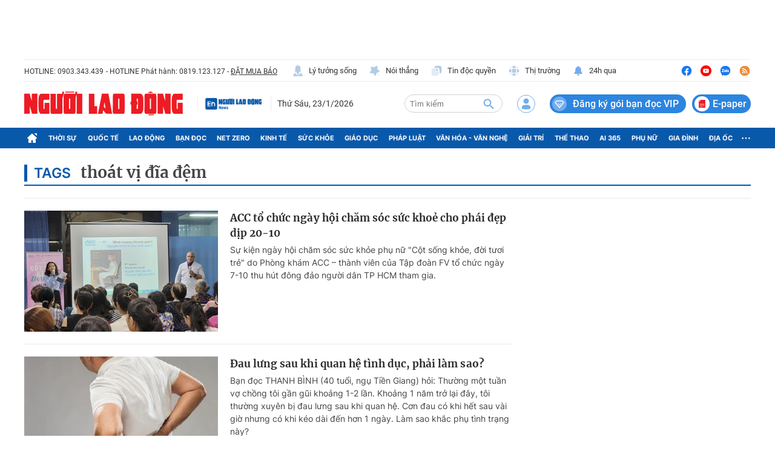

--- FILE ---
content_type: text/html; charset=UTF-8
request_url: https://auto-load-balancer.likr.tw/api/get_client_ip.php
body_size: -136
content:
"3.144.83.211"